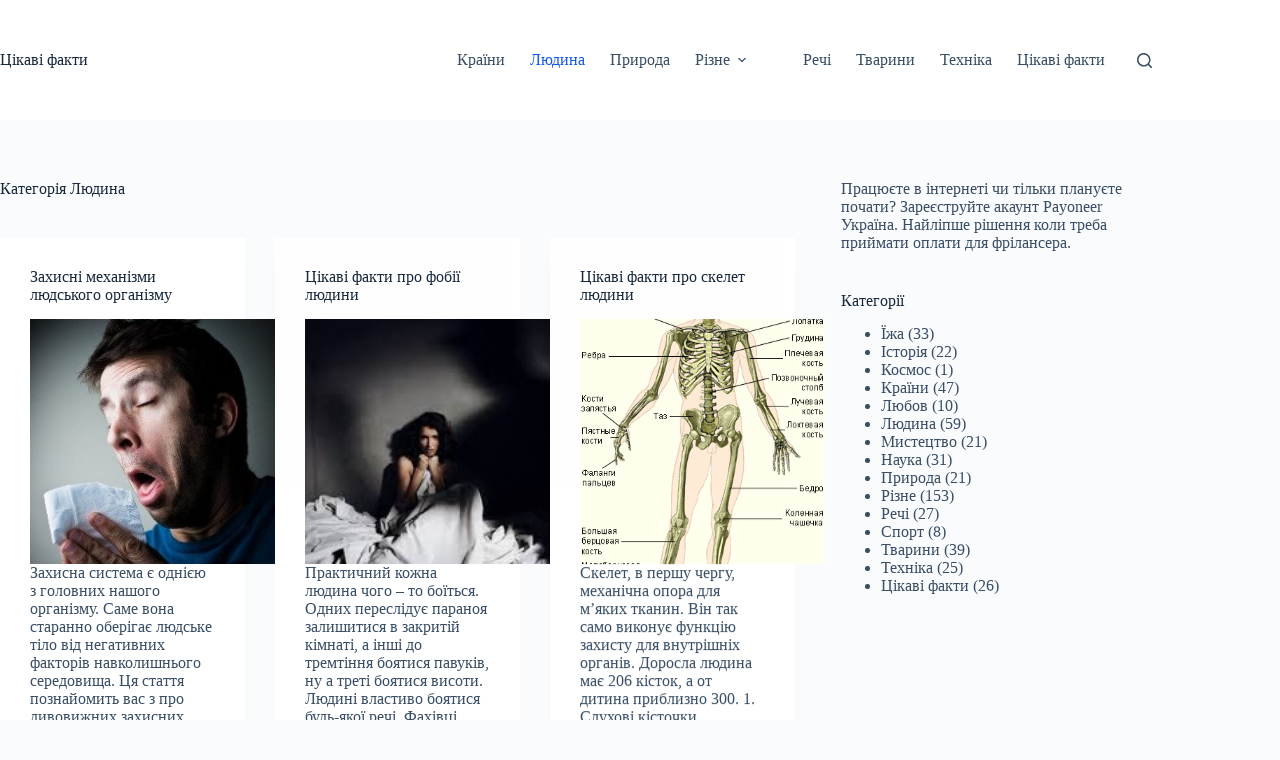

--- FILE ---
content_type: text/html; charset=UTF-8
request_url: https://facti.info/lyudyna/
body_size: 16928
content:
<!doctype html>
<html lang="uk">
<head>
	
	<meta charset="UTF-8">
	<meta name="viewport" content="width=device-width, initial-scale=1, maximum-scale=5, viewport-fit=cover">
	<link rel="profile" href="https://gmpg.org/xfn/11">

	<meta name='robots' content='index, follow, max-image-preview:large, max-snippet:-1, max-video-preview:-1' />

	<!-- This site is optimized with the Yoast SEO plugin v23.5 - https://yoast.com/wordpress/plugins/seo/ -->
	<title>Людина</title>
	<link rel="canonical" href="https://facti.info/lyudyna/" />
	<link rel="next" href="https://facti.info/lyudyna/page/2/" />
	<meta property="og:locale" content="uk_UA" />
	<meta property="og:type" content="article" />
	<meta property="og:title" content="Людина" />
	<meta property="og:url" content="https://facti.info/lyudyna/" />
	<meta property="og:site_name" content="Цікаві факти" />
	<meta name="twitter:card" content="summary_large_image" />
	<script type="application/ld+json" class="yoast-schema-graph">{"@context":"https://schema.org","@graph":[{"@type":"CollectionPage","@id":"https://facti.info/lyudyna/","url":"https://facti.info/lyudyna/","name":"Людина","isPartOf":{"@id":"https://facti.info/#website"},"primaryImageOfPage":{"@id":"https://facti.info/lyudyna/#primaryimage"},"image":{"@id":"https://facti.info/lyudyna/#primaryimage"},"thumbnailUrl":"https://facti.info/wp-content/uploads/2016/01/zashitnie-mehanizmi-chelovecheskogo-organizma.jpg","breadcrumb":{"@id":"https://facti.info/lyudyna/#breadcrumb"},"inLanguage":"uk"},{"@type":"ImageObject","inLanguage":"uk","@id":"https://facti.info/lyudyna/#primaryimage","url":"https://facti.info/wp-content/uploads/2016/01/zashitnie-mehanizmi-chelovecheskogo-organizma.jpg","contentUrl":"https://facti.info/wp-content/uploads/2016/01/zashitnie-mehanizmi-chelovecheskogo-organizma.jpg","width":250,"height":250,"caption":"Захисні механізми людського організму"},{"@type":"BreadcrumbList","@id":"https://facti.info/lyudyna/#breadcrumb","itemListElement":[{"@type":"ListItem","position":1,"name":"Home","item":"https://facti.info/"},{"@type":"ListItem","position":2,"name":"Людина"}]},{"@type":"WebSite","@id":"https://facti.info/#website","url":"https://facti.info/","name":"Цікаві факти","description":"","potentialAction":[{"@type":"SearchAction","target":{"@type":"EntryPoint","urlTemplate":"https://facti.info/?s={search_term_string}"},"query-input":{"@type":"PropertyValueSpecification","valueRequired":true,"valueName":"search_term_string"}}],"inLanguage":"uk"}]}</script>
	<!-- / Yoast SEO plugin. -->


<link rel='dns-prefetch' href='//www.googletagmanager.com' />
<link rel='dns-prefetch' href='//pagead2.googlesyndication.com' />
<link rel="alternate" type="application/rss+xml" title="Цікаві факти &raquo; стрічка" href="https://facti.info/feed/" />
<link rel="alternate" type="application/rss+xml" title="Цікаві факти &raquo; Людина Канал категорії" href="https://facti.info/lyudyna/feed/" />
<link rel='stylesheet' id='blocksy-dynamic-global-css' href='https://facti.info/wp-content/uploads/blocksy/css/global.css?ver=02970' media='all' />
<link rel='stylesheet' id='wp-block-library-css' href='https://facti.info/wp-includes/css/dist/block-library/style.min.css?ver=6.4.7' media='all' />
<link rel='stylesheet' id='hashabr-block-style-css' href='https://facti.info/wp-content/plugins/hashbar-wp-notification-bar/assets/css/block-style-index.css?ver=1.7.5' media='all' />
<link rel='stylesheet' id='hashbar-frontend-css' href='https://facti.info/wp-content/plugins/hashbar-wp-notification-bar/assets/css/frontend.css?ver=1.7.5' media='all' />
<style id='global-styles-inline-css'>
body{--wp--preset--color--black: #000000;--wp--preset--color--cyan-bluish-gray: #abb8c3;--wp--preset--color--white: #ffffff;--wp--preset--color--pale-pink: #f78da7;--wp--preset--color--vivid-red: #cf2e2e;--wp--preset--color--luminous-vivid-orange: #ff6900;--wp--preset--color--luminous-vivid-amber: #fcb900;--wp--preset--color--light-green-cyan: #7bdcb5;--wp--preset--color--vivid-green-cyan: #00d084;--wp--preset--color--pale-cyan-blue: #8ed1fc;--wp--preset--color--vivid-cyan-blue: #0693e3;--wp--preset--color--vivid-purple: #9b51e0;--wp--preset--color--palette-color-1: var(--theme-palette-color-1, #2872fa);--wp--preset--color--palette-color-2: var(--theme-palette-color-2, #1559ed);--wp--preset--color--palette-color-3: var(--theme-palette-color-3, #3A4F66);--wp--preset--color--palette-color-4: var(--theme-palette-color-4, #192a3d);--wp--preset--color--palette-color-5: var(--theme-palette-color-5, #e1e8ed);--wp--preset--color--palette-color-6: var(--theme-palette-color-6, #f2f5f7);--wp--preset--color--palette-color-7: var(--theme-palette-color-7, #FAFBFC);--wp--preset--color--palette-color-8: var(--theme-palette-color-8, #ffffff);--wp--preset--gradient--vivid-cyan-blue-to-vivid-purple: linear-gradient(135deg,rgba(6,147,227,1) 0%,rgb(155,81,224) 100%);--wp--preset--gradient--light-green-cyan-to-vivid-green-cyan: linear-gradient(135deg,rgb(122,220,180) 0%,rgb(0,208,130) 100%);--wp--preset--gradient--luminous-vivid-amber-to-luminous-vivid-orange: linear-gradient(135deg,rgba(252,185,0,1) 0%,rgba(255,105,0,1) 100%);--wp--preset--gradient--luminous-vivid-orange-to-vivid-red: linear-gradient(135deg,rgba(255,105,0,1) 0%,rgb(207,46,46) 100%);--wp--preset--gradient--very-light-gray-to-cyan-bluish-gray: linear-gradient(135deg,rgb(238,238,238) 0%,rgb(169,184,195) 100%);--wp--preset--gradient--cool-to-warm-spectrum: linear-gradient(135deg,rgb(74,234,220) 0%,rgb(151,120,209) 20%,rgb(207,42,186) 40%,rgb(238,44,130) 60%,rgb(251,105,98) 80%,rgb(254,248,76) 100%);--wp--preset--gradient--blush-light-purple: linear-gradient(135deg,rgb(255,206,236) 0%,rgb(152,150,240) 100%);--wp--preset--gradient--blush-bordeaux: linear-gradient(135deg,rgb(254,205,165) 0%,rgb(254,45,45) 50%,rgb(107,0,62) 100%);--wp--preset--gradient--luminous-dusk: linear-gradient(135deg,rgb(255,203,112) 0%,rgb(199,81,192) 50%,rgb(65,88,208) 100%);--wp--preset--gradient--pale-ocean: linear-gradient(135deg,rgb(255,245,203) 0%,rgb(182,227,212) 50%,rgb(51,167,181) 100%);--wp--preset--gradient--electric-grass: linear-gradient(135deg,rgb(202,248,128) 0%,rgb(113,206,126) 100%);--wp--preset--gradient--midnight: linear-gradient(135deg,rgb(2,3,129) 0%,rgb(40,116,252) 100%);--wp--preset--gradient--juicy-peach: linear-gradient(to right, #ffecd2 0%, #fcb69f 100%);--wp--preset--gradient--young-passion: linear-gradient(to right, #ff8177 0%, #ff867a 0%, #ff8c7f 21%, #f99185 52%, #cf556c 78%, #b12a5b 100%);--wp--preset--gradient--true-sunset: linear-gradient(to right, #fa709a 0%, #fee140 100%);--wp--preset--gradient--morpheus-den: linear-gradient(to top, #30cfd0 0%, #330867 100%);--wp--preset--gradient--plum-plate: linear-gradient(135deg, #667eea 0%, #764ba2 100%);--wp--preset--gradient--aqua-splash: linear-gradient(15deg, #13547a 0%, #80d0c7 100%);--wp--preset--gradient--love-kiss: linear-gradient(to top, #ff0844 0%, #ffb199 100%);--wp--preset--gradient--new-retrowave: linear-gradient(to top, #3b41c5 0%, #a981bb 49%, #ffc8a9 100%);--wp--preset--gradient--plum-bath: linear-gradient(to top, #cc208e 0%, #6713d2 100%);--wp--preset--gradient--high-flight: linear-gradient(to right, #0acffe 0%, #495aff 100%);--wp--preset--gradient--teen-party: linear-gradient(-225deg, #FF057C 0%, #8D0B93 50%, #321575 100%);--wp--preset--gradient--fabled-sunset: linear-gradient(-225deg, #231557 0%, #44107A 29%, #FF1361 67%, #FFF800 100%);--wp--preset--gradient--arielle-smile: radial-gradient(circle 248px at center, #16d9e3 0%, #30c7ec 47%, #46aef7 100%);--wp--preset--gradient--itmeo-branding: linear-gradient(180deg, #2af598 0%, #009efd 100%);--wp--preset--gradient--deep-blue: linear-gradient(to right, #6a11cb 0%, #2575fc 100%);--wp--preset--gradient--strong-bliss: linear-gradient(to right, #f78ca0 0%, #f9748f 19%, #fd868c 60%, #fe9a8b 100%);--wp--preset--gradient--sweet-period: linear-gradient(to top, #3f51b1 0%, #5a55ae 13%, #7b5fac 25%, #8f6aae 38%, #a86aa4 50%, #cc6b8e 62%, #f18271 75%, #f3a469 87%, #f7c978 100%);--wp--preset--gradient--purple-division: linear-gradient(to top, #7028e4 0%, #e5b2ca 100%);--wp--preset--gradient--cold-evening: linear-gradient(to top, #0c3483 0%, #a2b6df 100%, #6b8cce 100%, #a2b6df 100%);--wp--preset--gradient--mountain-rock: linear-gradient(to right, #868f96 0%, #596164 100%);--wp--preset--gradient--desert-hump: linear-gradient(to top, #c79081 0%, #dfa579 100%);--wp--preset--gradient--ethernal-constance: linear-gradient(to top, #09203f 0%, #537895 100%);--wp--preset--gradient--happy-memories: linear-gradient(-60deg, #ff5858 0%, #f09819 100%);--wp--preset--gradient--grown-early: linear-gradient(to top, #0ba360 0%, #3cba92 100%);--wp--preset--gradient--morning-salad: linear-gradient(-225deg, #B7F8DB 0%, #50A7C2 100%);--wp--preset--gradient--night-call: linear-gradient(-225deg, #AC32E4 0%, #7918F2 48%, #4801FF 100%);--wp--preset--gradient--mind-crawl: linear-gradient(-225deg, #473B7B 0%, #3584A7 51%, #30D2BE 100%);--wp--preset--gradient--angel-care: linear-gradient(-225deg, #FFE29F 0%, #FFA99F 48%, #FF719A 100%);--wp--preset--gradient--juicy-cake: linear-gradient(to top, #e14fad 0%, #f9d423 100%);--wp--preset--gradient--rich-metal: linear-gradient(to right, #d7d2cc 0%, #304352 100%);--wp--preset--gradient--mole-hall: linear-gradient(-20deg, #616161 0%, #9bc5c3 100%);--wp--preset--gradient--cloudy-knoxville: linear-gradient(120deg, #fdfbfb 0%, #ebedee 100%);--wp--preset--gradient--soft-grass: linear-gradient(to top, #c1dfc4 0%, #deecdd 100%);--wp--preset--gradient--saint-petersburg: linear-gradient(135deg, #f5f7fa 0%, #c3cfe2 100%);--wp--preset--gradient--everlasting-sky: linear-gradient(135deg, #fdfcfb 0%, #e2d1c3 100%);--wp--preset--gradient--kind-steel: linear-gradient(-20deg, #e9defa 0%, #fbfcdb 100%);--wp--preset--gradient--over-sun: linear-gradient(60deg, #abecd6 0%, #fbed96 100%);--wp--preset--gradient--premium-white: linear-gradient(to top, #d5d4d0 0%, #d5d4d0 1%, #eeeeec 31%, #efeeec 75%, #e9e9e7 100%);--wp--preset--gradient--clean-mirror: linear-gradient(45deg, #93a5cf 0%, #e4efe9 100%);--wp--preset--gradient--wild-apple: linear-gradient(to top, #d299c2 0%, #fef9d7 100%);--wp--preset--gradient--snow-again: linear-gradient(to top, #e6e9f0 0%, #eef1f5 100%);--wp--preset--gradient--confident-cloud: linear-gradient(to top, #dad4ec 0%, #dad4ec 1%, #f3e7e9 100%);--wp--preset--gradient--glass-water: linear-gradient(to top, #dfe9f3 0%, white 100%);--wp--preset--gradient--perfect-white: linear-gradient(-225deg, #E3FDF5 0%, #FFE6FA 100%);--wp--preset--font-size--small: 13px;--wp--preset--font-size--medium: 20px;--wp--preset--font-size--large: clamp(22px, 1.375rem + ((1vw - 3.2px) * 0.625), 30px);--wp--preset--font-size--x-large: clamp(30px, 1.875rem + ((1vw - 3.2px) * 1.563), 50px);--wp--preset--font-size--xx-large: clamp(45px, 2.813rem + ((1vw - 3.2px) * 2.734), 80px);--wp--preset--spacing--20: 0.44rem;--wp--preset--spacing--30: 0.67rem;--wp--preset--spacing--40: 1rem;--wp--preset--spacing--50: 1.5rem;--wp--preset--spacing--60: 2.25rem;--wp--preset--spacing--70: 3.38rem;--wp--preset--spacing--80: 5.06rem;--wp--preset--shadow--natural: 6px 6px 9px rgba(0, 0, 0, 0.2);--wp--preset--shadow--deep: 12px 12px 50px rgba(0, 0, 0, 0.4);--wp--preset--shadow--sharp: 6px 6px 0px rgba(0, 0, 0, 0.2);--wp--preset--shadow--outlined: 6px 6px 0px -3px rgba(255, 255, 255, 1), 6px 6px rgba(0, 0, 0, 1);--wp--preset--shadow--crisp: 6px 6px 0px rgba(0, 0, 0, 1);}body { margin: 0;--wp--style--global--content-size: var(--theme-block-max-width);--wp--style--global--wide-size: var(--theme-block-wide-max-width); }.wp-site-blocks > .alignleft { float: left; margin-right: 2em; }.wp-site-blocks > .alignright { float: right; margin-left: 2em; }.wp-site-blocks > .aligncenter { justify-content: center; margin-left: auto; margin-right: auto; }:where(.wp-site-blocks) > * { margin-block-start: var(--theme-content-spacing); margin-block-end: 0; }:where(.wp-site-blocks) > :first-child:first-child { margin-block-start: 0; }:where(.wp-site-blocks) > :last-child:last-child { margin-block-end: 0; }body { --wp--style--block-gap: var(--theme-content-spacing); }:where(body .is-layout-flow)  > :first-child:first-child{margin-block-start: 0;}:where(body .is-layout-flow)  > :last-child:last-child{margin-block-end: 0;}:where(body .is-layout-flow)  > *{margin-block-start: var(--theme-content-spacing);margin-block-end: 0;}:where(body .is-layout-constrained)  > :first-child:first-child{margin-block-start: 0;}:where(body .is-layout-constrained)  > :last-child:last-child{margin-block-end: 0;}:where(body .is-layout-constrained)  > *{margin-block-start: var(--theme-content-spacing);margin-block-end: 0;}:where(body .is-layout-flex) {gap: var(--theme-content-spacing);}:where(body .is-layout-grid) {gap: var(--theme-content-spacing);}body .is-layout-flow > .alignleft{float: left;margin-inline-start: 0;margin-inline-end: 2em;}body .is-layout-flow > .alignright{float: right;margin-inline-start: 2em;margin-inline-end: 0;}body .is-layout-flow > .aligncenter{margin-left: auto !important;margin-right: auto !important;}body .is-layout-constrained > .alignleft{float: left;margin-inline-start: 0;margin-inline-end: 2em;}body .is-layout-constrained > .alignright{float: right;margin-inline-start: 2em;margin-inline-end: 0;}body .is-layout-constrained > .aligncenter{margin-left: auto !important;margin-right: auto !important;}body .is-layout-constrained > :where(:not(.alignleft):not(.alignright):not(.alignfull)){max-width: var(--wp--style--global--content-size);margin-left: auto !important;margin-right: auto !important;}body .is-layout-constrained > .alignwide{max-width: var(--wp--style--global--wide-size);}body .is-layout-flex{display: flex;}body .is-layout-flex{flex-wrap: wrap;align-items: center;}body .is-layout-flex > *{margin: 0;}body .is-layout-grid{display: grid;}body .is-layout-grid > *{margin: 0;}body{padding-top: 0px;padding-right: 0px;padding-bottom: 0px;padding-left: 0px;}.has-black-color{color: var(--wp--preset--color--black) !important;}.has-cyan-bluish-gray-color{color: var(--wp--preset--color--cyan-bluish-gray) !important;}.has-white-color{color: var(--wp--preset--color--white) !important;}.has-pale-pink-color{color: var(--wp--preset--color--pale-pink) !important;}.has-vivid-red-color{color: var(--wp--preset--color--vivid-red) !important;}.has-luminous-vivid-orange-color{color: var(--wp--preset--color--luminous-vivid-orange) !important;}.has-luminous-vivid-amber-color{color: var(--wp--preset--color--luminous-vivid-amber) !important;}.has-light-green-cyan-color{color: var(--wp--preset--color--light-green-cyan) !important;}.has-vivid-green-cyan-color{color: var(--wp--preset--color--vivid-green-cyan) !important;}.has-pale-cyan-blue-color{color: var(--wp--preset--color--pale-cyan-blue) !important;}.has-vivid-cyan-blue-color{color: var(--wp--preset--color--vivid-cyan-blue) !important;}.has-vivid-purple-color{color: var(--wp--preset--color--vivid-purple) !important;}.has-palette-color-1-color{color: var(--wp--preset--color--palette-color-1) !important;}.has-palette-color-2-color{color: var(--wp--preset--color--palette-color-2) !important;}.has-palette-color-3-color{color: var(--wp--preset--color--palette-color-3) !important;}.has-palette-color-4-color{color: var(--wp--preset--color--palette-color-4) !important;}.has-palette-color-5-color{color: var(--wp--preset--color--palette-color-5) !important;}.has-palette-color-6-color{color: var(--wp--preset--color--palette-color-6) !important;}.has-palette-color-7-color{color: var(--wp--preset--color--palette-color-7) !important;}.has-palette-color-8-color{color: var(--wp--preset--color--palette-color-8) !important;}.has-black-background-color{background-color: var(--wp--preset--color--black) !important;}.has-cyan-bluish-gray-background-color{background-color: var(--wp--preset--color--cyan-bluish-gray) !important;}.has-white-background-color{background-color: var(--wp--preset--color--white) !important;}.has-pale-pink-background-color{background-color: var(--wp--preset--color--pale-pink) !important;}.has-vivid-red-background-color{background-color: var(--wp--preset--color--vivid-red) !important;}.has-luminous-vivid-orange-background-color{background-color: var(--wp--preset--color--luminous-vivid-orange) !important;}.has-luminous-vivid-amber-background-color{background-color: var(--wp--preset--color--luminous-vivid-amber) !important;}.has-light-green-cyan-background-color{background-color: var(--wp--preset--color--light-green-cyan) !important;}.has-vivid-green-cyan-background-color{background-color: var(--wp--preset--color--vivid-green-cyan) !important;}.has-pale-cyan-blue-background-color{background-color: var(--wp--preset--color--pale-cyan-blue) !important;}.has-vivid-cyan-blue-background-color{background-color: var(--wp--preset--color--vivid-cyan-blue) !important;}.has-vivid-purple-background-color{background-color: var(--wp--preset--color--vivid-purple) !important;}.has-palette-color-1-background-color{background-color: var(--wp--preset--color--palette-color-1) !important;}.has-palette-color-2-background-color{background-color: var(--wp--preset--color--palette-color-2) !important;}.has-palette-color-3-background-color{background-color: var(--wp--preset--color--palette-color-3) !important;}.has-palette-color-4-background-color{background-color: var(--wp--preset--color--palette-color-4) !important;}.has-palette-color-5-background-color{background-color: var(--wp--preset--color--palette-color-5) !important;}.has-palette-color-6-background-color{background-color: var(--wp--preset--color--palette-color-6) !important;}.has-palette-color-7-background-color{background-color: var(--wp--preset--color--palette-color-7) !important;}.has-palette-color-8-background-color{background-color: var(--wp--preset--color--palette-color-8) !important;}.has-black-border-color{border-color: var(--wp--preset--color--black) !important;}.has-cyan-bluish-gray-border-color{border-color: var(--wp--preset--color--cyan-bluish-gray) !important;}.has-white-border-color{border-color: var(--wp--preset--color--white) !important;}.has-pale-pink-border-color{border-color: var(--wp--preset--color--pale-pink) !important;}.has-vivid-red-border-color{border-color: var(--wp--preset--color--vivid-red) !important;}.has-luminous-vivid-orange-border-color{border-color: var(--wp--preset--color--luminous-vivid-orange) !important;}.has-luminous-vivid-amber-border-color{border-color: var(--wp--preset--color--luminous-vivid-amber) !important;}.has-light-green-cyan-border-color{border-color: var(--wp--preset--color--light-green-cyan) !important;}.has-vivid-green-cyan-border-color{border-color: var(--wp--preset--color--vivid-green-cyan) !important;}.has-pale-cyan-blue-border-color{border-color: var(--wp--preset--color--pale-cyan-blue) !important;}.has-vivid-cyan-blue-border-color{border-color: var(--wp--preset--color--vivid-cyan-blue) !important;}.has-vivid-purple-border-color{border-color: var(--wp--preset--color--vivid-purple) !important;}.has-palette-color-1-border-color{border-color: var(--wp--preset--color--palette-color-1) !important;}.has-palette-color-2-border-color{border-color: var(--wp--preset--color--palette-color-2) !important;}.has-palette-color-3-border-color{border-color: var(--wp--preset--color--palette-color-3) !important;}.has-palette-color-4-border-color{border-color: var(--wp--preset--color--palette-color-4) !important;}.has-palette-color-5-border-color{border-color: var(--wp--preset--color--palette-color-5) !important;}.has-palette-color-6-border-color{border-color: var(--wp--preset--color--palette-color-6) !important;}.has-palette-color-7-border-color{border-color: var(--wp--preset--color--palette-color-7) !important;}.has-palette-color-8-border-color{border-color: var(--wp--preset--color--palette-color-8) !important;}.has-vivid-cyan-blue-to-vivid-purple-gradient-background{background: var(--wp--preset--gradient--vivid-cyan-blue-to-vivid-purple) !important;}.has-light-green-cyan-to-vivid-green-cyan-gradient-background{background: var(--wp--preset--gradient--light-green-cyan-to-vivid-green-cyan) !important;}.has-luminous-vivid-amber-to-luminous-vivid-orange-gradient-background{background: var(--wp--preset--gradient--luminous-vivid-amber-to-luminous-vivid-orange) !important;}.has-luminous-vivid-orange-to-vivid-red-gradient-background{background: var(--wp--preset--gradient--luminous-vivid-orange-to-vivid-red) !important;}.has-very-light-gray-to-cyan-bluish-gray-gradient-background{background: var(--wp--preset--gradient--very-light-gray-to-cyan-bluish-gray) !important;}.has-cool-to-warm-spectrum-gradient-background{background: var(--wp--preset--gradient--cool-to-warm-spectrum) !important;}.has-blush-light-purple-gradient-background{background: var(--wp--preset--gradient--blush-light-purple) !important;}.has-blush-bordeaux-gradient-background{background: var(--wp--preset--gradient--blush-bordeaux) !important;}.has-luminous-dusk-gradient-background{background: var(--wp--preset--gradient--luminous-dusk) !important;}.has-pale-ocean-gradient-background{background: var(--wp--preset--gradient--pale-ocean) !important;}.has-electric-grass-gradient-background{background: var(--wp--preset--gradient--electric-grass) !important;}.has-midnight-gradient-background{background: var(--wp--preset--gradient--midnight) !important;}.has-juicy-peach-gradient-background{background: var(--wp--preset--gradient--juicy-peach) !important;}.has-young-passion-gradient-background{background: var(--wp--preset--gradient--young-passion) !important;}.has-true-sunset-gradient-background{background: var(--wp--preset--gradient--true-sunset) !important;}.has-morpheus-den-gradient-background{background: var(--wp--preset--gradient--morpheus-den) !important;}.has-plum-plate-gradient-background{background: var(--wp--preset--gradient--plum-plate) !important;}.has-aqua-splash-gradient-background{background: var(--wp--preset--gradient--aqua-splash) !important;}.has-love-kiss-gradient-background{background: var(--wp--preset--gradient--love-kiss) !important;}.has-new-retrowave-gradient-background{background: var(--wp--preset--gradient--new-retrowave) !important;}.has-plum-bath-gradient-background{background: var(--wp--preset--gradient--plum-bath) !important;}.has-high-flight-gradient-background{background: var(--wp--preset--gradient--high-flight) !important;}.has-teen-party-gradient-background{background: var(--wp--preset--gradient--teen-party) !important;}.has-fabled-sunset-gradient-background{background: var(--wp--preset--gradient--fabled-sunset) !important;}.has-arielle-smile-gradient-background{background: var(--wp--preset--gradient--arielle-smile) !important;}.has-itmeo-branding-gradient-background{background: var(--wp--preset--gradient--itmeo-branding) !important;}.has-deep-blue-gradient-background{background: var(--wp--preset--gradient--deep-blue) !important;}.has-strong-bliss-gradient-background{background: var(--wp--preset--gradient--strong-bliss) !important;}.has-sweet-period-gradient-background{background: var(--wp--preset--gradient--sweet-period) !important;}.has-purple-division-gradient-background{background: var(--wp--preset--gradient--purple-division) !important;}.has-cold-evening-gradient-background{background: var(--wp--preset--gradient--cold-evening) !important;}.has-mountain-rock-gradient-background{background: var(--wp--preset--gradient--mountain-rock) !important;}.has-desert-hump-gradient-background{background: var(--wp--preset--gradient--desert-hump) !important;}.has-ethernal-constance-gradient-background{background: var(--wp--preset--gradient--ethernal-constance) !important;}.has-happy-memories-gradient-background{background: var(--wp--preset--gradient--happy-memories) !important;}.has-grown-early-gradient-background{background: var(--wp--preset--gradient--grown-early) !important;}.has-morning-salad-gradient-background{background: var(--wp--preset--gradient--morning-salad) !important;}.has-night-call-gradient-background{background: var(--wp--preset--gradient--night-call) !important;}.has-mind-crawl-gradient-background{background: var(--wp--preset--gradient--mind-crawl) !important;}.has-angel-care-gradient-background{background: var(--wp--preset--gradient--angel-care) !important;}.has-juicy-cake-gradient-background{background: var(--wp--preset--gradient--juicy-cake) !important;}.has-rich-metal-gradient-background{background: var(--wp--preset--gradient--rich-metal) !important;}.has-mole-hall-gradient-background{background: var(--wp--preset--gradient--mole-hall) !important;}.has-cloudy-knoxville-gradient-background{background: var(--wp--preset--gradient--cloudy-knoxville) !important;}.has-soft-grass-gradient-background{background: var(--wp--preset--gradient--soft-grass) !important;}.has-saint-petersburg-gradient-background{background: var(--wp--preset--gradient--saint-petersburg) !important;}.has-everlasting-sky-gradient-background{background: var(--wp--preset--gradient--everlasting-sky) !important;}.has-kind-steel-gradient-background{background: var(--wp--preset--gradient--kind-steel) !important;}.has-over-sun-gradient-background{background: var(--wp--preset--gradient--over-sun) !important;}.has-premium-white-gradient-background{background: var(--wp--preset--gradient--premium-white) !important;}.has-clean-mirror-gradient-background{background: var(--wp--preset--gradient--clean-mirror) !important;}.has-wild-apple-gradient-background{background: var(--wp--preset--gradient--wild-apple) !important;}.has-snow-again-gradient-background{background: var(--wp--preset--gradient--snow-again) !important;}.has-confident-cloud-gradient-background{background: var(--wp--preset--gradient--confident-cloud) !important;}.has-glass-water-gradient-background{background: var(--wp--preset--gradient--glass-water) !important;}.has-perfect-white-gradient-background{background: var(--wp--preset--gradient--perfect-white) !important;}.has-small-font-size{font-size: var(--wp--preset--font-size--small) !important;}.has-medium-font-size{font-size: var(--wp--preset--font-size--medium) !important;}.has-large-font-size{font-size: var(--wp--preset--font-size--large) !important;}.has-x-large-font-size{font-size: var(--wp--preset--font-size--x-large) !important;}.has-xx-large-font-size{font-size: var(--wp--preset--font-size--xx-large) !important;}
.wp-block-navigation a:where(:not(.wp-element-button)){color: inherit;}
.wp-block-pullquote{font-size: clamp(0.984em, 0.984rem + ((1vw - 0.2em) * 0.645), 1.5em);line-height: 1.6;}
</style>
<link rel='stylesheet' id='ct-main-styles-css' href='https://facti.info/wp-content/themes/blocksy/static/bundle/main.min.css?ver=2.1.25' media='all' />
<link rel='stylesheet' id='ct-page-title-styles-css' href='https://facti.info/wp-content/themes/blocksy/static/bundle/page-title.min.css?ver=2.1.25' media='all' />
<link rel='stylesheet' id='ct-sidebar-styles-css' href='https://facti.info/wp-content/themes/blocksy/static/bundle/sidebar.min.css?ver=2.1.25' media='all' />
<script src="https://facti.info/wp-includes/js/jquery/jquery.min.js?ver=3.7.1" id="jquery-core-js" type="8ad2918ed352d178ce7bba24-text/javascript"></script>
<script src="https://facti.info/wp-includes/js/jquery/jquery-migrate.min.js?ver=3.4.1" id="jquery-migrate-js" type="8ad2918ed352d178ce7bba24-text/javascript"></script>
<script id="hashbar-frontend-js-extra" type="8ad2918ed352d178ce7bba24-text/javascript">
var hashbar_localize = {"dont_show_bar_after_close":"","notification_display_time":"400","bar_keep_closed":"","cookies_expire_time":"","cookies_expire_type":""};
</script>
<script src="https://facti.info/wp-content/plugins/hashbar-wp-notification-bar/assets/js/frontend.js?ver=1.7.5" id="hashbar-frontend-js" type="8ad2918ed352d178ce7bba24-text/javascript"></script>
<script src="https://facti.info/wp-content/plugins/hashbar-wp-notification-bar/assets/js/js.cookie.min.js?ver=1.7.5" id="js-cookie-js" type="8ad2918ed352d178ce7bba24-text/javascript"></script>
<link rel="https://api.w.org/" href="https://facti.info/wp-json/" /><link rel="alternate" type="application/json" href="https://facti.info/wp-json/wp/v2/categories/13" /><link rel="EditURI" type="application/rsd+xml" title="RSD" href="https://facti.info/xmlrpc.php?rsd" />
<meta name="generator" content="WordPress 6.4.7" />
<meta name="generator" content="Site Kit by Google 1.168.0" /><noscript><link rel='stylesheet' href='https://facti.info/wp-content/themes/blocksy/static/bundle/no-scripts.min.css' type='text/css'></noscript>

<!-- Мета-теги Google AdSense додані Site Kit -->
<meta name="google-adsense-platform-account" content="ca-host-pub-2644536267352236">
<meta name="google-adsense-platform-domain" content="sitekit.withgoogle.com">
<!-- Кінцеві мета-теги Google AdSense, додані Site Kit -->

<!-- Фрагмент Google AdSense, доданий Site Kit -->
<script async src="https://pagead2.googlesyndication.com/pagead/js/adsbygoogle.js?client=ca-pub-4594276871407351&amp;host=ca-host-pub-2644536267352236" crossorigin="anonymous" type="8ad2918ed352d178ce7bba24-text/javascript"></script>

<!-- Кінець фрагменту Google AdSense, доданого Site Kit -->
<link rel="icon" href="https://facti.info/wp-content/uploads/2016/01/cropped-interesnie-fakti-pro-glaza-32x32.jpg" sizes="32x32" />
<link rel="icon" href="https://facti.info/wp-content/uploads/2016/01/cropped-interesnie-fakti-pro-glaza-192x192.jpg" sizes="192x192" />
<link rel="apple-touch-icon" href="https://facti.info/wp-content/uploads/2016/01/cropped-interesnie-fakti-pro-glaza-180x180.jpg" />
<meta name="msapplication-TileImage" content="https://facti.info/wp-content/uploads/2016/01/cropped-interesnie-fakti-pro-glaza-270x270.jpg" />
		<style id="wp-custom-css">
			.hthb-notification .ht-notification-text > p {

    line-height: 1.38em !important;
}
.hthb-notification-content .ht_btn {
    font-size: 1.4em !important;
    line-height: 1.4 !important;
}
.hthb-row {
    padding: 10px;
}		</style>
			</head>


<body class="archive category category-lyudyna category-13 wp-embed-responsive" data-link="type-2" data-prefix="categories" data-header="type-1" data-footer="type-1">

<a class="skip-link screen-reader-text" href="#main">Перейти до вмісту</a><div class="ct-drawer-canvas" data-location="start">
		<div id="search-modal" class="ct-panel" data-behaviour="modal" role="dialog" aria-label="Search modal" inert>
			<div class="ct-panel-actions">
				<button class="ct-toggle-close" data-type="type-1" aria-label="Закрити модальний пошук">
					<svg class="ct-icon" width="12" height="12" viewBox="0 0 15 15"><path d="M1 15a1 1 0 01-.71-.29 1 1 0 010-1.41l5.8-5.8-5.8-5.8A1 1 0 011.7.29l5.8 5.8 5.8-5.8a1 1 0 011.41 1.41l-5.8 5.8 5.8 5.8a1 1 0 01-1.41 1.41l-5.8-5.8-5.8 5.8A1 1 0 011 15z"/></svg>				</button>
			</div>

			<div class="ct-panel-content">
				

<form role="search" method="get" class="ct-search-form"  action="https://facti.info/" aria-haspopup="listbox" data-live-results="thumbs">

	<input
		type="search" class="modal-field"		placeholder="Пошук"
		value=""
		name="s"
		autocomplete="off"
		title="Пошук для..."
		aria-label="Пошук для..."
			>

	<div class="ct-search-form-controls">
		
		<button type="submit" class="wp-element-button" data-button="icon" aria-label="Кнопка пошуку">
			<svg class="ct-icon ct-search-button-content" aria-hidden="true" width="15" height="15" viewBox="0 0 15 15"><path d="M14.8,13.7L12,11c0.9-1.2,1.5-2.6,1.5-4.2c0-3.7-3-6.8-6.8-6.8S0,3,0,6.8s3,6.8,6.8,6.8c1.6,0,3.1-0.6,4.2-1.5l2.8,2.8c0.1,0.1,0.3,0.2,0.5,0.2s0.4-0.1,0.5-0.2C15.1,14.5,15.1,14,14.8,13.7z M1.5,6.8c0-2.9,2.4-5.2,5.2-5.2S12,3.9,12,6.8S9.6,12,6.8,12S1.5,9.6,1.5,6.8z"/></svg>
			<span class="ct-ajax-loader">
				<svg viewBox="0 0 24 24">
					<circle cx="12" cy="12" r="10" opacity="0.2" fill="none" stroke="currentColor" stroke-miterlimit="10" stroke-width="2"/>

					<path d="m12,2c5.52,0,10,4.48,10,10" fill="none" stroke="currentColor" stroke-linecap="round" stroke-miterlimit="10" stroke-width="2">
						<animateTransform
							attributeName="transform"
							attributeType="XML"
							type="rotate"
							dur="0.6s"
							from="0 12 12"
							to="360 12 12"
							repeatCount="indefinite"
						/>
					</path>
				</svg>
			</span>
		</button>

		
					<input type="hidden" name="ct_post_type" value="post:page">
		
		

			</div>

			<div class="screen-reader-text" aria-live="polite" role="status">
			Немає результатів		</div>
	
</form>


			</div>
		</div>

		<div id="offcanvas" class="ct-panel ct-header" data-behaviour="right-side" role="dialog" aria-label="Offcanvas modal" inert=""><div class="ct-panel-inner">
		<div class="ct-panel-actions">
			
			<button class="ct-toggle-close" data-type="type-1" aria-label="Закрити шухляду">
				<svg class="ct-icon" width="12" height="12" viewBox="0 0 15 15"><path d="M1 15a1 1 0 01-.71-.29 1 1 0 010-1.41l5.8-5.8-5.8-5.8A1 1 0 011.7.29l5.8 5.8 5.8-5.8a1 1 0 011.41 1.41l-5.8 5.8 5.8 5.8a1 1 0 01-1.41 1.41l-5.8-5.8-5.8 5.8A1 1 0 011 15z"/></svg>
			</button>
		</div>
		<div class="ct-panel-content" data-device="desktop"><div class="ct-panel-content-inner"></div></div><div class="ct-panel-content" data-device="mobile"><div class="ct-panel-content-inner">
<nav
	class="mobile-menu menu-container has-submenu"
	data-id="mobile-menu" data-interaction="click" data-toggle-type="type-1" data-submenu-dots="yes"	aria-label="Меню 1">

	<ul id="menu-menyu-2" class=""><li class="menu-item menu-item-type-taxonomy menu-item-object-category menu-item-1838"><a href="https://facti.info/krayiny/" class="ct-menu-link">Країни</a></li>
<li class="menu-item menu-item-type-taxonomy menu-item-object-category current-menu-item menu-item-1839"><a href="https://facti.info/lyudyna/" aria-current="page" class="ct-menu-link">Людина</a></li>
<li class="menu-item menu-item-type-taxonomy menu-item-object-category menu-item-1840"><a href="https://facti.info/pryroda/" class="ct-menu-link">Природа</a></li>
<li class="menu-item menu-item-type-taxonomy menu-item-object-category menu-item-has-children menu-item-1841"><span class="ct-sub-menu-parent"><a href="https://facti.info/rizne/" class="ct-menu-link">Різне</a><button class="ct-toggle-dropdown-mobile" aria-label="Розгорнути випадне меню" aria-haspopup="true" aria-expanded="false"><svg class="ct-icon toggle-icon-1" width="15" height="15" viewBox="0 0 15 15" aria-hidden="true"><path d="M3.9,5.1l3.6,3.6l3.6-3.6l1.4,0.7l-5,5l-5-5L3.9,5.1z"/></svg></button></span>
<ul class="sub-menu">
	<li class="menu-item menu-item-type-taxonomy menu-item-object-category menu-item-1842"><a href="https://facti.info/rizne/yizha/" class="ct-menu-link">Їжа</a></li>
	<li class="menu-item menu-item-type-taxonomy menu-item-object-category menu-item-1843"><a href="https://facti.info/rizne/istoriya/" class="ct-menu-link">Історія</a></li>
	<li class="menu-item menu-item-type-taxonomy menu-item-object-category menu-item-1844"><a href="https://facti.info/rizne/kosmos/" class="ct-menu-link">Космос</a></li>
	<li class="menu-item menu-item-type-taxonomy menu-item-object-category menu-item-1845"><a href="https://facti.info/rizne/lyubov/" class="ct-menu-link">Любов</a></li>
	<li class="menu-item menu-item-type-taxonomy menu-item-object-category menu-item-1846"><a href="https://facti.info/rizne/mystetstvo/" class="ct-menu-link">Мистецтво</a></li>
	<li class="menu-item menu-item-type-taxonomy menu-item-object-category menu-item-1847"><a href="https://facti.info/rizne/nauka/" class="ct-menu-link">Наука</a></li>
	<li class="menu-item menu-item-type-taxonomy menu-item-object-category menu-item-1848"><a href="https://facti.info/rizne/sport/" class="ct-menu-link">Спорт</a></li>
</ul>
</li>
<li class="menu-item menu-item-type-taxonomy menu-item-object-category menu-item-1849"><a href="https://facti.info/rechi/" class="ct-menu-link">Речі</a></li>
<li class="menu-item menu-item-type-taxonomy menu-item-object-category menu-item-1850"><a href="https://facti.info/tvaryny/" class="ct-menu-link">Тварини</a></li>
<li class="menu-item menu-item-type-taxonomy menu-item-object-category menu-item-1851"><a href="https://facti.info/tehnika/" class="ct-menu-link">Техніка</a></li>
<li class="menu-item menu-item-type-taxonomy menu-item-object-category menu-item-1852"><a href="https://facti.info/tsikavi-fakty/" class="ct-menu-link">Цікаві факти</a></li>
</ul></nav>

</div></div></div></div></div>
<div id="main-container">
	<header id="header" class="ct-header" data-id="type-1" itemscope="" itemtype="https://schema.org/WPHeader"><div data-device="desktop"><div data-row="middle" data-column-set="2"><div class="ct-container"><div data-column="start" data-placements="1"><div data-items="primary">
<div	class="site-branding"
	data-id="logo"		itemscope="itemscope" itemtype="https://schema.org/Organization">

	
			<div class="site-title-container">
			<span class="site-title " itemprop="name"><a href="https://facti.info/" rel="home" itemprop="url">Цікаві факти</a></span>					</div>
	  </div>

</div></div><div data-column="end" data-placements="1"><div data-items="primary">
<nav
	id="header-menu-1"
	class="header-menu-1 menu-container"
	data-id="menu" data-interaction="hover"	data-menu="type-1"
	data-dropdown="type-1:simple"		data-responsive="no"	itemscope="" itemtype="https://schema.org/SiteNavigationElement"	aria-label="Меню 1">

	<ul id="menu-menyu-1" class="menu"><li id="menu-item-1838" class="menu-item menu-item-type-taxonomy menu-item-object-category menu-item-1838"><a href="https://facti.info/krayiny/" class="ct-menu-link">Країни</a></li>
<li id="menu-item-1839" class="menu-item menu-item-type-taxonomy menu-item-object-category current-menu-item menu-item-1839"><a href="https://facti.info/lyudyna/" aria-current="page" class="ct-menu-link">Людина</a></li>
<li id="menu-item-1840" class="menu-item menu-item-type-taxonomy menu-item-object-category menu-item-1840"><a href="https://facti.info/pryroda/" class="ct-menu-link">Природа</a></li>
<li id="menu-item-1841" class="menu-item menu-item-type-taxonomy menu-item-object-category menu-item-has-children menu-item-1841 animated-submenu-block"><a href="https://facti.info/rizne/" class="ct-menu-link">Різне<span class="ct-toggle-dropdown-desktop"><svg class="ct-icon" width="8" height="8" viewBox="0 0 15 15" aria-hidden="true"><path d="M2.1,3.2l5.4,5.4l5.4-5.4L15,4.3l-7.5,7.5L0,4.3L2.1,3.2z"/></svg></span></a><button class="ct-toggle-dropdown-desktop-ghost" aria-label="Розгорнути випадне меню" aria-haspopup="true" aria-expanded="false"></button>
<ul class="sub-menu">
	<li id="menu-item-1842" class="menu-item menu-item-type-taxonomy menu-item-object-category menu-item-1842"><a href="https://facti.info/rizne/yizha/" class="ct-menu-link">Їжа</a></li>
	<li id="menu-item-1843" class="menu-item menu-item-type-taxonomy menu-item-object-category menu-item-1843"><a href="https://facti.info/rizne/istoriya/" class="ct-menu-link">Історія</a></li>
	<li id="menu-item-1844" class="menu-item menu-item-type-taxonomy menu-item-object-category menu-item-1844"><a href="https://facti.info/rizne/kosmos/" class="ct-menu-link">Космос</a></li>
	<li id="menu-item-1845" class="menu-item menu-item-type-taxonomy menu-item-object-category menu-item-1845"><a href="https://facti.info/rizne/lyubov/" class="ct-menu-link">Любов</a></li>
	<li id="menu-item-1846" class="menu-item menu-item-type-taxonomy menu-item-object-category menu-item-1846"><a href="https://facti.info/rizne/mystetstvo/" class="ct-menu-link">Мистецтво</a></li>
	<li id="menu-item-1847" class="menu-item menu-item-type-taxonomy menu-item-object-category menu-item-1847"><a href="https://facti.info/rizne/nauka/" class="ct-menu-link">Наука</a></li>
	<li id="menu-item-1848" class="menu-item menu-item-type-taxonomy menu-item-object-category menu-item-1848"><a href="https://facti.info/rizne/sport/" class="ct-menu-link">Спорт</a></li>
</ul>
</li>
<li id="menu-item-1849" class="menu-item menu-item-type-taxonomy menu-item-object-category menu-item-1849"><a href="https://facti.info/rechi/" class="ct-menu-link">Речі</a></li>
<li id="menu-item-1850" class="menu-item menu-item-type-taxonomy menu-item-object-category menu-item-1850"><a href="https://facti.info/tvaryny/" class="ct-menu-link">Тварини</a></li>
<li id="menu-item-1851" class="menu-item menu-item-type-taxonomy menu-item-object-category menu-item-1851"><a href="https://facti.info/tehnika/" class="ct-menu-link">Техніка</a></li>
<li id="menu-item-1852" class="menu-item menu-item-type-taxonomy menu-item-object-category menu-item-1852"><a href="https://facti.info/tsikavi-fakty/" class="ct-menu-link">Цікаві факти</a></li>
</ul></nav>


<button
	class="ct-header-search ct-toggle "
	data-toggle-panel="#search-modal"
	aria-controls="search-modal"
	aria-label="Пошук"
	data-label="left"
	data-id="search">

	<span class="ct-label ct-hidden-sm ct-hidden-md ct-hidden-lg" aria-hidden="true">Пошук</span>

	<svg class="ct-icon" aria-hidden="true" width="15" height="15" viewBox="0 0 15 15"><path d="M14.8,13.7L12,11c0.9-1.2,1.5-2.6,1.5-4.2c0-3.7-3-6.8-6.8-6.8S0,3,0,6.8s3,6.8,6.8,6.8c1.6,0,3.1-0.6,4.2-1.5l2.8,2.8c0.1,0.1,0.3,0.2,0.5,0.2s0.4-0.1,0.5-0.2C15.1,14.5,15.1,14,14.8,13.7z M1.5,6.8c0-2.9,2.4-5.2,5.2-5.2S12,3.9,12,6.8S9.6,12,6.8,12S1.5,9.6,1.5,6.8z"/></svg></button>
</div></div></div></div></div><div data-device="mobile"><div data-row="middle" data-column-set="2"><div class="ct-container"><div data-column="start" data-placements="1"><div data-items="primary">
<div	class="site-branding"
	data-id="logo"		>

	
			<div class="site-title-container">
			<span class="site-title "><a href="https://facti.info/" rel="home" >Цікаві факти</a></span>					</div>
	  </div>

</div></div><div data-column="end" data-placements="1"><div data-items="primary">
<button
	class="ct-header-trigger ct-toggle "
	data-toggle-panel="#offcanvas"
	aria-controls="offcanvas"
	data-design="simple"
	data-label="right"
	aria-label="Меню"
	data-id="trigger">

	<span class="ct-label ct-hidden-sm ct-hidden-md ct-hidden-lg" aria-hidden="true">Меню</span>

	<svg class="ct-icon" width="18" height="14" viewBox="0 0 18 14" data-type="type-1" aria-hidden="true">
		<rect y="0.00" width="18" height="1.7" rx="1"/>
		<rect y="6.15" width="18" height="1.7" rx="1"/>
		<rect y="12.3" width="18" height="1.7" rx="1"/>
	</svg></button>
</div></div></div></div></div></header>
	<main id="main" class="site-main hfeed" itemscope="itemscope" itemtype="https://schema.org/CreativeWork">

		
<div class="ct-container" data-sidebar="right" data-vertical-spacing="top:bottom">
	<section >
		
<div class="hero-section is-width-constrained" data-type="type-1">
			<header class="entry-header">
			<h1 class="page-title" itemprop="headline"><span class="ct-title-label">Категорія</span> Людина</h1>		</header>
	</div><div class="entries" data-archive="default" data-layout="grid" data-cards="boxed"><article class="entry-card card-content post-678 post type-post status-publish format-standard has-post-thumbnail hentry category-lyudyna" data-reveal="bottom:no"><h2 class="entry-title"><a href="https://facti.info/zahysni-mehanizmy-lyudskogo-organiz/" rel="bookmark">Захисні механізми людського організму</a></h2><a class="ct-media-container boundless-image" href="https://facti.info/zahysni-mehanizmy-lyudskogo-organiz/" aria-label="Захисні механізми людського організму"><img width="250" height="250" src="https://facti.info/wp-content/uploads/2016/01/zashitnie-mehanizmi-chelovecheskogo-organizma.jpg" class="attachment-medium_large size-medium_large wp-post-image" alt="Захисні механізми людського організму" loading="lazy" decoding="async" srcset="https://facti.info/wp-content/uploads/2016/01/zashitnie-mehanizmi-chelovecheskogo-organizma.jpg 250w, https://facti.info/wp-content/uploads/2016/01/zashitnie-mehanizmi-chelovecheskogo-organizma-150x150.jpg 150w" sizes="(max-width: 250px) 100vw, 250px" itemprop="image" style="aspect-ratio: 4/3;" /></a><div class="entry-excerpt"><p>Захисна система є однією з головних нашого організму. Саме вона старанно оберігає людське тіло від негативних факторів навколишнього середовища. Ця стаття познайомить вас з про дивовижних захисних механізмів, властивим людському організму. Гикавка. Людина починає гикати тоді, коли у нього виникають…</p>
</div><a class="entry-button wp-element-button ct-button-ghost" href="https://facti.info/zahysni-mehanizmy-lyudskogo-organiz/">Читати далі<span class="screen-reader-text">Захисні механізми людського організму</span></a></article><article class="entry-card card-content post-521 post type-post status-publish format-standard has-post-thumbnail hentry category-lyudyna" data-reveal="bottom:no"><h2 class="entry-title"><a href="https://facti.info/tsikavi-fakty-pro-fobiyi-lyudyny/" rel="bookmark">Цікаві факти про фобії людини</a></h2><a class="ct-media-container boundless-image" href="https://facti.info/tsikavi-fakty-pro-fobiyi-lyudyny/" aria-label="Цікаві факти про фобії людини"><img width="275" height="183" src="https://facti.info/wp-content/uploads/2016/01/interesnie-fakti-o-fobijah-cheloveka.jpg" class="attachment-medium_large size-medium_large wp-post-image" alt="Цікаві факти про фобії людини" loading="lazy" decoding="async" srcset="https://facti.info/wp-content/uploads/2016/01/interesnie-fakti-o-fobijah-cheloveka.jpg 275w, https://facti.info/wp-content/uploads/2016/01/interesnie-fakti-o-fobijah-cheloveka-330x220.jpg 330w" sizes="(max-width: 275px) 100vw, 275px" itemprop="image" style="aspect-ratio: 4/3;" /></a><div class="entry-excerpt"><p>Практичний кожна людина чого &#8211; то боїться. Одних переслідує параноя залишитися в закритій кімнаті, а інші до тремтіння боятися павуків, ну а треті боятися висоти. Людині властиво боятися будь-якої речі. Фахівці описали, на сьогоднішній день, приблизно 300 фобій. Як правило,…</p>
</div><a class="entry-button wp-element-button ct-button-ghost" href="https://facti.info/tsikavi-fakty-pro-fobiyi-lyudyny/">Читати далі<span class="screen-reader-text">Цікаві факти про фобії людини</span></a></article><article class="entry-card card-content post-533 post type-post status-publish format-standard has-post-thumbnail hentry category-lyudyna" data-reveal="bottom:no"><h2 class="entry-title"><a href="https://facti.info/tsikavi-fakty-pro-skelet-lyudyny/" rel="bookmark">Цікаві факти про скелет людини</a></h2><a class="ct-media-container boundless-image" href="https://facti.info/tsikavi-fakty-pro-skelet-lyudyny/" aria-label="Цікаві факти про скелет людини"><img width="350" height="550" src="https://facti.info/wp-content/uploads/2016/01/interesnie-fakti-o-skelete-cheloveka.gif" class="attachment-medium_large size-medium_large wp-post-image" alt="Цікаві факти про скелет людини" loading="lazy" decoding="async" itemprop="image" style="aspect-ratio: 4/3;" /></a><div class="entry-excerpt"><p>Скелет, в першу чергу, механічна опора для м&#8217;яких тканин. Він так само виконує функцію захисту для внутрішніх органів. Доросла людина має 206 кісток, а от дитина приблизно 300. 1. Слухові кісточки молоточок, ковадло і стремінце є найменшими кістками в людському…</p>
</div><a class="entry-button wp-element-button ct-button-ghost" href="https://facti.info/tsikavi-fakty-pro-skelet-lyudyny/">Читати далі<span class="screen-reader-text">Цікаві факти про скелет людини</span></a></article><article class="entry-card card-content post-557 post type-post status-publish format-standard has-post-thumbnail hentry category-lyudyna" data-reveal="bottom:no"><h2 class="entry-title"><a href="https://facti.info/tsikavi-fakty-pro-sertse/" rel="bookmark">Цікаві факти про серце</a></h2><a class="ct-media-container boundless-image" href="https://facti.info/tsikavi-fakty-pro-sertse/" aria-label="Цікаві факти про серце"><img width="400" height="300" src="https://facti.info/wp-content/uploads/2016/01/interesnie-fakti-o-serdtse.jpg" class="attachment-medium_large size-medium_large wp-post-image" alt="Цікаві факти про серце" loading="lazy" decoding="async" srcset="https://facti.info/wp-content/uploads/2016/01/interesnie-fakti-o-serdtse.jpg 400w, https://facti.info/wp-content/uploads/2016/01/interesnie-fakti-o-serdtse-300x225.jpg 300w" sizes="(max-width: 400px) 100vw, 400px" itemprop="image" style="aspect-ratio: 4/3;" /></a><div class="entry-excerpt"><p>Як б&#8217;ється серце, можна відчути не лише приклавши до грудей руку. Яку функцію виконує серце і як саме воно працює? За яких обставин серце дає збій? Все це ви зможете дізнатися в цій статті про факти про серце. 1. Людське…</p>
</div><a class="entry-button wp-element-button ct-button-ghost" href="https://facti.info/tsikavi-fakty-pro-sertse/">Читати далі<span class="screen-reader-text">Цікаві факти про серце</span></a></article><article class="entry-card card-content post-565 post type-post status-publish format-standard has-post-thumbnail hentry category-lyudyna" data-reveal="bottom:no"><h2 class="entry-title"><a href="https://facti.info/tsikavi-fakty-pro-ridkisni-zahvoryuvan/" rel="bookmark">Цікаві факти про рідкісні захворювання людини</a></h2><a class="ct-media-container boundless-image" href="https://facti.info/tsikavi-fakty-pro-ridkisni-zahvoryuvan/" aria-label="Цікаві факти про рідкісні захворювання людини"><img width="276" height="183" src="https://facti.info/wp-content/uploads/2016/01/interesnie-fakti-o-redkih-zabolevanijah-cheloveka.jpg" class="attachment-medium_large size-medium_large wp-post-image" alt="Цікаві факти про рідкісні захворювання людини" loading="lazy" decoding="async" srcset="https://facti.info/wp-content/uploads/2016/01/interesnie-fakti-o-redkih-zabolevanijah-cheloveka.jpg 276w, https://facti.info/wp-content/uploads/2016/01/interesnie-fakti-o-redkih-zabolevanijah-cheloveka-330x220.jpg 330w" sizes="(max-width: 276px) 100vw, 276px" itemprop="image" style="aspect-ratio: 4/3;" /></a><div class="entry-excerpt"><p>Не рідко люди хворіють. Всім нам відомі такі хвороби, як, наприклад, грип, гастрит, остеохондроз, ниркова недостатність і багато інших. Але існують і такі захворювання, які, на щастя, випадають вельми рідко на долю людини. Саме про такі захворювання й піде мова…</p>
</div><a class="entry-button wp-element-button ct-button-ghost" href="https://facti.info/tsikavi-fakty-pro-ridkisni-zahvoryuvan/">Читати далі<span class="screen-reader-text">Цікаві факти про рідкісні захворювання людини</span></a></article><article class="entry-card card-content post-581 post type-post status-publish format-standard has-post-thumbnail hentry category-lyudyna" data-reveal="bottom:no"><h2 class="entry-title"><a href="https://facti.info/tsikavi-fakty-pro-cholovikiv/" rel="bookmark">Цікаві факти про чоловіків</a></h2><a class="ct-media-container boundless-image" href="https://facti.info/tsikavi-fakty-pro-cholovikiv/" aria-label="Цікаві факти про чоловіків"><img width="593" height="443" src="https://facti.info/wp-content/uploads/2016/01/interesnie-fakti-o-muzhchinah.jpg" class="attachment-medium_large size-medium_large wp-post-image" alt="Цікаві факти про чоловіків" loading="lazy" decoding="async" srcset="https://facti.info/wp-content/uploads/2016/01/interesnie-fakti-o-muzhchinah.jpg 593w, https://facti.info/wp-content/uploads/2016/01/interesnie-fakti-o-muzhchinah-300x224.jpg 300w" sizes="(max-width: 593px) 100vw, 593px" itemprop="image" style="aspect-ratio: 4/3;" /></a><div class="entry-excerpt"><p>На цей раз ми зачепимо чоловіків і розповімо про них щось цікаве: &#8211; В результаті соц опитування з&#8217;ясувалося, що найбільше чоловіки боятися стати імпотентами. Друге місце займає страх облисіння. &#8211; Номери своїх колишніх дівчат зберігають у телефонах третина всіх чоловіків…</p>
</div><a class="entry-button wp-element-button ct-button-ghost" href="https://facti.info/tsikavi-fakty-pro-cholovikiv/">Читати далі<span class="screen-reader-text">Цікаві факти про чоловіків</span></a></article><article class="entry-card card-content post-601 post type-post status-publish format-standard has-post-thumbnail hentry category-lyudyna" data-reveal="bottom:no"><h2 class="entry-title"><a href="https://facti.info/tsikavi-fakty-pro-cholovichi-strahy/" rel="bookmark">Цікаві факти про чоловічі страхи</a></h2><a class="ct-media-container boundless-image" href="https://facti.info/tsikavi-fakty-pro-cholovichi-strahy/" aria-label="Цікаві факти про чоловічі страхи"><img width="265" height="190" src="https://facti.info/wp-content/uploads/2016/01/interesnie-fakti-o-muzhskih-strahah.jpg" class="attachment-medium_large size-medium_large wp-post-image" alt="Цікаві факти про чоловічі страхи" loading="lazy" decoding="async" itemprop="image" style="aspect-ratio: 4/3;" /></a><div class="entry-excerpt"><p>Чоловікам не личить піддаватися таким жіночим страхам, як, наприклад, боязнь павуків або великих собак. Всупереч поширеному стереотипу, у чоловіків теж є страхи. І це абсолютно нормальне явище. Але чоловічі страхи &#8211; це не фобія, а тому невиліковні. Представляємо вашій увазі…</p>
</div><a class="entry-button wp-element-button ct-button-ghost" href="https://facti.info/tsikavi-fakty-pro-cholovichi-strahy/">Читати далі<span class="screen-reader-text">Цікаві факти про чоловічі страхи</span></a></article><article class="entry-card card-content post-623 post type-post status-publish format-standard has-post-thumbnail hentry category-lyudyna" data-reveal="bottom:no"><h2 class="entry-title"><a href="https://facti.info/tsikavi-fakty-pro-ditej/" rel="bookmark">Цікаві факти про дітей</a></h2><a class="ct-media-container boundless-image" href="https://facti.info/tsikavi-fakty-pro-ditej/" aria-label="Цікаві факти про дітей"><img width="179" height="281" src="https://facti.info/wp-content/uploads/2016/01/interesnie-fakti-o-detjah.jpg" class="attachment-medium_large size-medium_large wp-post-image" alt="Цікаві факти про дітей" loading="lazy" decoding="async" itemprop="image" style="aspect-ratio: 4/3;" /></a><div class="entry-excerpt"><p>-На даний момент в Луврі знаходиться найстаріша дитяча іграшка. Їй близько 3000 років. Виявили її на території Стародавньої Персії. -У Нігерії народжується більше близнят, ніж у всьому світі. На кожні одинадцять пологів припадає один випадок народження близнят. Самою маленька кількість…</p>
</div><a class="entry-button wp-element-button ct-button-ghost" href="https://facti.info/tsikavi-fakty-pro-ditej/">Читати далі<span class="screen-reader-text">Цікаві факти про дітей</span></a></article><article class="entry-card card-content post-634 post type-post status-publish format-standard has-post-thumbnail hentry category-lyudyna" data-reveal="bottom:no"><h2 class="entry-title"><a href="https://facti.info/tsikavi-fakty-pro-divchat-z-posmishkoyu/" rel="bookmark">Цікаві факти про дівчат з посмішкою</a></h2><a class="ct-media-container boundless-image" href="https://facti.info/tsikavi-fakty-pro-divchat-z-posmishkoyu/" aria-label="Цікаві факти про дівчат з посмішкою"><img width="500" height="375" src="https://facti.info/wp-content/uploads/2016/01/interesnie-fakti-o-devushkah-s-ulibkoj.jpg" class="attachment-medium_large size-medium_large wp-post-image" alt="Цікаві факти про дівчат з посмішкою" loading="lazy" decoding="async" srcset="https://facti.info/wp-content/uploads/2016/01/interesnie-fakti-o-devushkah-s-ulibkoj.jpg 500w, https://facti.info/wp-content/uploads/2016/01/interesnie-fakti-o-devushkah-s-ulibkoj-300x225.jpg 300w" sizes="(max-width: 500px) 100vw, 500px" itemprop="image" style="aspect-ratio: 4/3;" /></a><div class="entry-excerpt"><p>1. З твоїми друзями ваша дівчина фліртує чисто інстинктивно. Таким чином, вона і змушує тебе ревнувати, та заодно і тішить себе. 2. Якщо з вуст дівчини ви чуєте початок фрази «ти дуже гарний хлопець&#8230;» знайте, що вона ні в якому…</p>
</div><a class="entry-button wp-element-button ct-button-ghost" href="https://facti.info/tsikavi-fakty-pro-divchat-z-posmishkoyu/">Читати далі<span class="screen-reader-text">Цікаві факти про дівчат з посмішкою</span></a></article><article class="entry-card card-content post-652 post type-post status-publish format-standard has-post-thumbnail hentry category-lyudyna" data-reveal="bottom:no"><h2 class="entry-title"><a href="https://facti.info/tsikavi-fakty-pro-vagitnist-i-pology/" rel="bookmark">Цікаві факти про вагітність і пологи</a></h2><a class="ct-media-container boundless-image" href="https://facti.info/tsikavi-fakty-pro-vagitnist-i-pology/" aria-label="Цікаві факти про вагітність і пологи"><img width="600" height="646" src="https://facti.info/wp-content/uploads/2016/01/interesnie-fakti-o-beremennosti-i-rodah.jpg" class="attachment-medium_large size-medium_large wp-post-image" alt="Цікаві факти про вагітність і пологи" loading="lazy" decoding="async" srcset="https://facti.info/wp-content/uploads/2016/01/interesnie-fakti-o-beremennosti-i-rodah.jpg 600w, https://facti.info/wp-content/uploads/2016/01/interesnie-fakti-o-beremennosti-i-rodah-279x300.jpg 279w" sizes="(max-width: 600px) 100vw, 600px" itemprop="image" style="aspect-ratio: 4/3;" /></a><div class="entry-excerpt"><p>Зараз у вагітності не бачать нічого незвичайного, і цей процес вивчений вченими вздовж і впоперек. Фахівці стверджують, що у вагітності для них немає ніяких таємниць і секретів. Як виявилося, в наші дні, з усіма доступними людству технологіями, знайдеться чимало дивовижних…</p>
</div><a class="entry-button wp-element-button ct-button-ghost" href="https://facti.info/tsikavi-fakty-pro-vagitnist-i-pology/">Читати далі<span class="screen-reader-text">Цікаві факти про вагітність і пологи</span></a></article><article class="entry-card card-content post-692 post type-post status-publish format-standard has-post-thumbnail hentry category-lyudyna" data-reveal="bottom:no"><h2 class="entry-title"><a href="https://facti.info/zagublenyj-svit-plemeni-surma/" rel="bookmark">Загублений світ племені сурма</a></h2><a class="ct-media-container boundless-image" href="https://facti.info/zagublenyj-svit-plemeni-surma/" aria-label="Загублений світ племені сурма"><img width="620" height="468" src="https://facti.info/wp-content/uploads/2016/01/zaterjannij-mir-plemeni-surma.jpg" class="attachment-medium_large size-medium_large wp-post-image" alt="Загублений світ племені сурма" loading="lazy" decoding="async" srcset="https://facti.info/wp-content/uploads/2016/01/zaterjannij-mir-plemeni-surma.jpg 620w, https://facti.info/wp-content/uploads/2016/01/zaterjannij-mir-plemeni-surma-300x226.jpg 300w" sizes="(max-width: 620px) 100vw, 620px" itemprop="image" style="aspect-ratio: 4/3;" /></a><div class="entry-excerpt"><p>На плато, відокремлене з усіх боків горами, на кордоні дотику Ефіопії, Судану і Кенії, проживає плем&#8217;я сурма. Це плем&#8217;я вважається самим таємничим серед усіх народів. У це місце дуже важко дістатися, та й не багато ризикнуть, так як доріг там…</p>
</div><a class="entry-button wp-element-button ct-button-ghost" href="https://facti.info/zagublenyj-svit-plemeni-surma/">Читати далі<span class="screen-reader-text">Загублений світ племені сурма</span></a></article><article class="entry-card card-content post-712 post type-post status-publish format-standard has-post-thumbnail hentry category-lyudyna" data-reveal="bottom:no"><h2 class="entry-title"><a href="https://facti.info/zhinka-za-kermom-fakty-i-mify/" rel="bookmark">Жінка за кермом факти і міфи</a></h2><a class="ct-media-container boundless-image" href="https://facti.info/zhinka-za-kermom-fakty-i-mify/" aria-label="Жінка за кермом факти і міфи"><img width="550" height="357" src="https://facti.info/wp-content/uploads/2016/01/zhenshina-za-rulem-fakti-i-mifi.jpg" class="attachment-medium_large size-medium_large wp-post-image" alt="Жінка за кермом факти і міфи" loading="lazy" decoding="async" srcset="https://facti.info/wp-content/uploads/2016/01/zhenshina-za-rulem-fakti-i-mifi.jpg 550w, https://facti.info/wp-content/uploads/2016/01/zhenshina-za-rulem-fakti-i-mifi-300x195.jpg 300w" sizes="(max-width: 550px) 100vw, 550px" itemprop="image" style="aspect-ratio: 4/3;" /></a><div class="entry-excerpt"><p>Не так вже давно жінки стали масово керувати автомобілями, а в деяких країнах зафіксували цікавий факт: за рік слабкій статі видали більше водійських посвідчень ніж чоловікам. Сильній статі стало настільки прикро, що жінка справляється з суто чоловічою справою нітрохи не…</p>
</div><a class="entry-button wp-element-button ct-button-ghost" href="https://facti.info/zhinka-za-kermom-fakty-i-mify/">Читати далі<span class="screen-reader-text">Жінка за кермом факти і міфи</span></a></article><article class="entry-card card-content post-734 post type-post status-publish format-standard has-post-thumbnail hentry category-lyudyna" data-reveal="bottom:no"><h2 class="entry-title"><a href="https://facti.info/yelyzaveta-batori-najvidomisha-zhinka-m/" rel="bookmark">Єлизавета Баторі &#8211; найвідоміша жінка маніяк</a></h2><a class="ct-media-container boundless-image" href="https://facti.info/yelyzaveta-batori-najvidomisha-zhinka-m/" aria-label="Єлизавета Баторі &#8211; найвідоміша жінка маніяк"><img width="367" height="480" src="https://facti.info/wp-content/uploads/2016/01/elizaveta-batori-samaja-izvestnaja-zhenshina.jpg" class="attachment-medium_large size-medium_large wp-post-image" alt="Єлизавета Баторі - найвідоміша жінка маніяк" loading="lazy" decoding="async" srcset="https://facti.info/wp-content/uploads/2016/01/elizaveta-batori-samaja-izvestnaja-zhenshina.jpg 367w, https://facti.info/wp-content/uploads/2016/01/elizaveta-batori-samaja-izvestnaja-zhenshina-229x300.jpg 229w" sizes="(max-width: 367px) 100vw, 367px" itemprop="image" style="aspect-ratio: 4/3;" /></a><div class="entry-excerpt"><p>Єлизавета Баторі, далекий предок відомого в історії своєю жорстокістю Влада Цепеша, або як частіше прийнято його називати &#8211; графа Дракули. З дитинства Єлизавета страждала епілепсією, пов&#8217;язано це було, швидше за все, з кровозмісними шлюбами, що часто траплялися в сімействі Баторі.…</p>
</div><a class="entry-button wp-element-button ct-button-ghost" href="https://facti.info/yelyzaveta-batori-najvidomisha-zhinka-m/">Читати далі<span class="screen-reader-text">Єлизавета Баторі &#8211; найвідоміша жінка маніяк</span></a></article><article class="entry-card card-content post-768 post type-post status-publish format-standard has-post-thumbnail hentry category-lyudyna" data-reveal="bottom:no"><h2 class="entry-title"><a href="https://facti.info/dzhon-rokfeller-najbagatsha-lyudyna-za-v/" rel="bookmark">Джон Рокфеллер &#8211; найбагатша людина за всю історію</a></h2><a class="ct-media-container boundless-image" href="https://facti.info/dzhon-rokfeller-najbagatsha-lyudyna-za-v/" aria-label="Джон Рокфеллер &#8211; найбагатша людина за всю історію"><img width="250" height="311" src="https://facti.info/wp-content/uploads/2016/01/dzhon-rokfeller-samij-bogatij-chelovek-za-vsju.jpg" class="attachment-medium_large size-medium_large wp-post-image" alt="Джон Рокфеллер - найбагатша людина за всю історію" loading="lazy" decoding="async" srcset="https://facti.info/wp-content/uploads/2016/01/dzhon-rokfeller-samij-bogatij-chelovek-za-vsju.jpg 250w, https://facti.info/wp-content/uploads/2016/01/dzhon-rokfeller-samij-bogatij-chelovek-za-vsju-241x300.jpg 241w" sizes="(max-width: 250px) 100vw, 250px" itemprop="image" style="aspect-ratio: 4/3;" /></a><div class="entry-excerpt"><p>Якось на прийомі у лікаря Джон Рокфеллер розглядав себе в дзеркалі. Стара, зморщена шкіра туго натягнута на череп. Залисини і випали вії трохи лякали його. Запитуючи доктора, чому він так виглядає, адже йому всього 53 роки, він отримав відповідь. &#8211;…</p>
</div><a class="entry-button wp-element-button ct-button-ghost" href="https://facti.info/dzhon-rokfeller-najbagatsha-lyudyna-za-v/">Читати далі<span class="screen-reader-text">Джон Рокфеллер &#8211; найбагатша людина за всю історію</span></a></article><article class="entry-card card-content post-772 post type-post status-publish format-standard has-post-thumbnail hentry category-lyudyna" data-reveal="bottom:no"><h2 class="entry-title"><a href="https://facti.info/dzheki-chan-perenis-3000-travm/" rel="bookmark">Джекі Чан переніс 3000 травм</a></h2><a class="ct-media-container boundless-image" href="https://facti.info/dzheki-chan-perenis-3000-travm/" aria-label="Джекі Чан переніс 3000 травм"><img width="468" height="339" src="https://facti.info/wp-content/uploads/2016/01/dzheki-chan-perenes-3000-travm.jpg" class="attachment-medium_large size-medium_large wp-post-image" alt="Джекі Чан переніс 3000 травм" loading="lazy" decoding="async" srcset="https://facti.info/wp-content/uploads/2016/01/dzheki-chan-perenes-3000-travm.jpg 468w, https://facti.info/wp-content/uploads/2016/01/dzheki-chan-perenes-3000-travm-300x217.jpg 300w" sizes="(max-width: 468px) 100vw, 468px" itemprop="image" style="aspect-ratio: 4/3;" /></a><div class="entry-excerpt"><p>Три рази перебитий ніс, роздроблена щелепу, проломлений череп, поламана більша половина пальців, а так само ребер, одне плечі поламано, друге вивихнуте, вивих тазу, перелом коліна, багато травм хребта , а так само перелом. У віці 46 років в актора Джекі…</p>
</div><a class="entry-button wp-element-button ct-button-ghost" href="https://facti.info/dzheki-chan-perenis-3000-travm/">Читати далі<span class="screen-reader-text">Джекі Чан переніс 3000 травм</span></a></article></div>
		<nav class="ct-pagination" data-pagination="simple"  >
			<div class="ct-hidden-sm"><span aria-current="page" class="page-numbers current">1</span>
<a class="page-numbers" href="https://facti.info/lyudyna/page/2/">2</a>
<a class="page-numbers" href="https://facti.info/lyudyna/page/3/">3</a>
<a class="page-numbers" href="https://facti.info/lyudyna/page/4/">4</a></div><a class="next page-numbers" rel="next" href="https://facti.info/lyudyna/page/2/">Далі <svg width="9px" height="9px" viewBox="0 0 15 15" fill="currentColor"><path d="M4.1,15c0.2,0,0.4-0.1,0.6-0.2L11.4,8c0.3-0.3,0.3-0.8,0-1.1L4.8,0.2C4.5-0.1,4-0.1,3.7,0.2C3.4,0.5,3.4,1,3.7,1.3l6.1,6.1l-6.2,6.2c-0.3,0.3-0.3,0.8,0,1.1C3.7,14.9,3.9,15,4.1,15z"/></svg></a>
			
		</nav>	</section>

	<aside class="ct-hidden-sm ct-hidden-md" data-type="type-1" id="sidebar" itemtype="https://schema.org/WPSideBar" itemscope="itemscope"><div class="ct-sidebar"><div class="ct-widget is-layout-flow widget_text" id="text-3">			<div class="textwidget">Працюєте в інтернеті чи тільки плануєте почати? Зареєструйте акаунт <a href="https://payments.com.ua/" target="_blank" rel="noopener">Payoneer Україна</a>. Найліпше рішення коли треба приймати оплати для фрілансера.</div>
		</div><div class="ct-widget is-layout-flow widget_categories" id="categories-2"><h3 class="widget-title">Категорії</h3>
			<ul>
					<li class="cat-item cat-item-4"><a href="https://facti.info/rizne/yizha/">Їжа</a> (33)
</li>
	<li class="cat-item cat-item-7"><a href="https://facti.info/rizne/istoriya/">Історія</a> (22)
</li>
	<li class="cat-item cat-item-15"><a href="https://facti.info/rizne/kosmos/">Космос</a> (1)
</li>
	<li class="cat-item cat-item-12"><a href="https://facti.info/krayiny/">Країни</a> (47)
</li>
	<li class="cat-item cat-item-9"><a href="https://facti.info/rizne/lyubov/">Любов</a> (10)
</li>
	<li class="cat-item cat-item-13 current-cat"><a aria-current="page" href="https://facti.info/lyudyna/">Людина</a> (59)
</li>
	<li class="cat-item cat-item-6"><a href="https://facti.info/rizne/mystetstvo/">Мистецтво</a> (21)
</li>
	<li class="cat-item cat-item-5"><a href="https://facti.info/rizne/nauka/">Наука</a> (31)
</li>
	<li class="cat-item cat-item-14"><a href="https://facti.info/pryroda/">Природа</a> (21)
</li>
	<li class="cat-item cat-item-3"><a href="https://facti.info/rizne/">Різне</a> (153)
</li>
	<li class="cat-item cat-item-10"><a href="https://facti.info/rechi/">Речі</a> (27)
</li>
	<li class="cat-item cat-item-8"><a href="https://facti.info/rizne/sport/">Спорт</a> (8)
</li>
	<li class="cat-item cat-item-11"><a href="https://facti.info/tvaryny/">Тварини</a> (39)
</li>
	<li class="cat-item cat-item-16"><a href="https://facti.info/tehnika/">Техніка</a> (25)
</li>
	<li class="cat-item cat-item-1"><a href="https://facti.info/tsikavi-fakty/">Цікаві факти</a> (26)
</li>
			</ul>

			</div></div></aside></div>
	</main>

	<footer id="footer" class="ct-footer" data-id="type-1" itemscope="" itemtype="https://schema.org/WPFooter"><div data-row="bottom"><div class="ct-container"><div data-column="copyright">
<div
	class="ct-footer-copyright"
	data-id="copyright">

	<p>Всі права захищено © 2026 Цікаві факти з усього світу</p></div>
</div></div></div></footer></div>


        <!--Notification Section-->
                <div id="notification-1878"
            style="visibility: hidden;" 
            data-id="1878"                                                                        class="hthb-notification ht-notification-section hthb-     hthb-pos--bottom hthb-state--open    ">

            <!--Notification Open Buttons-->
                            <span class="hthb-open-toggle">
                    <svg id="Layer" enable-background="new 0 0 64 64" height="25" viewBox="0 0 64 64"  xmlns="http://www.w3.org/2000/svg"><path d="m37.379 12.552c-.799-.761-2.066-.731-2.827.069-.762.8-.73 2.066.069 2.828l15.342 14.551h-39.963c-1.104 0-2 .896-2 2s.896 2 2 2h39.899l-15.278 14.552c-.8.762-.831 2.028-.069 2.828.393.412.92.62 1.448.62.496 0 .992-.183 1.379-.552l17.449-16.62c.756-.755 1.172-1.759 1.172-2.828s-.416-2.073-1.207-2.862z" fill="#ffffff"/></svg>
                </span>
            
            <div class="hthb-row">
                <div class="hthb-container">

                    <!--Notification Buttons-->
                    <div class="hthb-close-toggle-wrapper">
                        <span  class="hthb-close-toggle" data-text="">
                            <svg version="1.1" width="15" height="25" id="Capa_1" xmlns="http://www.w3.org/2000/svg" xmlns:xlink="http://www.w3.org/1999/xlink" x="0px" y="0px"
                                 viewBox="0 0 496.096 496.096" style="enable-background:new 0 0 496.096 496.096;" xml:space="preserve">
                                <path d="M259.41,247.998L493.754,13.654c3.123-3.124,3.123-8.188,0-11.312c-3.124-3.123-8.188-3.123-11.312,0L248.098,236.686
                                        L13.754,2.342C10.576-0.727,5.512-0.639,2.442,2.539c-2.994,3.1-2.994,8.015,0,11.115l234.344,234.344L2.442,482.342
                                        c-3.178,3.07-3.266,8.134-0.196,11.312s8.134,3.266,11.312,0.196c0.067-0.064,0.132-0.13,0.196-0.196L248.098,259.31
                                        l234.344,234.344c3.178,3.07,8.242,2.982,11.312-0.196c2.995-3.1,2.995-8.016,0-11.116L259.41,247.998z" fill="#ffffff" data-original="#000000"/>
                            </svg>
                            <span class="hthb-close-text"></span>
                        </sapn>
                    </div>

                    <!--Notification Text-->
                    <div class="hthb-notification-content ht-notification-text">
                                                <p><a class="ht_btn style_2" href="https://legalizeme.org.ua/play-pinup" rel="" target="" style="">Грайте в легальному онлайн-казино</a><br />
Бонус до 200 000 грн + 250 FS</p>
                    </div>

                </div>
            </div>
        </div>

        <style type="text/css">
            #notification-1878::before{background-image:url()}#notification-1878 .hthb-notification-content{margin:   }#notification-1878 .hthb-notification-content{padding:   }#notification-1878 .hthb-notification-content .ht_btn{margin:   }#notification-1878 .hthb-notification-content .ht_btn{padding:   }#notification-1878 .hthb-open-toggle{display: none;}@media (min-width: 769px){#notification-1878{display:none  !important}}        </style>

        <script id="hashbar-analytics-js-extra" type="8ad2918ed352d178ce7bba24-text/javascript">
var hashbar_analytical = {"ajaxurl":"https:\/\/facti.info\/wp-admin\/admin-ajax.php","nonce_key":"c7532fc15f","enable_analytics":""};
</script>
<script src="https://facti.info/wp-content/plugins/hashbar-wp-notification-bar/assets/js/analytics.js?ver=1.7.5" id="hashbar-analytics-js" type="8ad2918ed352d178ce7bba24-text/javascript"></script>
<script id="ct-scripts-js-extra" type="8ad2918ed352d178ce7bba24-text/javascript">
var ct_localizations = {"ajax_url":"https:\/\/facti.info\/wp-admin\/admin-ajax.php","public_url":"https:\/\/facti.info\/wp-content\/themes\/blocksy\/static\/bundle\/","rest_url":"https:\/\/facti.info\/wp-json\/","search_url":"https:\/\/facti.info\/search\/QUERY_STRING\/","show_more_text":"\u041f\u043e\u043a\u0430\u0437\u0430\u0442\u0438 \u0431\u0456\u043b\u044c\u0448\u0435","more_text":"\u0411\u0456\u043b\u044c\u0448\u0435","search_live_results":"\u0420\u0435\u0437\u0443\u043b\u044c\u0442\u0430\u0442\u0438 \u043f\u043e\u0448\u0443\u043a\u0443","search_live_no_results":"\u041d\u0435\u043c\u0430\u0454 \u0440\u0435\u0437\u0443\u043b\u044c\u0442\u0430\u0442\u0456\u0432","search_live_no_result":"\u041d\u0435\u043c\u0430\u0454 \u0440\u0435\u0437\u0443\u043b\u044c\u0442\u0430\u0442\u0456\u0432","search_live_one_result":"\u0412\u0438 \u043e\u0442\u0440\u0438\u043c\u0430\u043b\u0438 %s \u0440\u0435\u0437\u0443\u043b\u044c\u0442\u0430\u0442. \u0411\u0443\u0434\u044c \u043b\u0430\u0441\u043a\u0430, \u043d\u0430\u0442\u0438\u0441\u043d\u0456\u0442\u044c Tab \u0449\u043e\u0431 \u043e\u0431\u0440\u0430\u0442\u0438 \u0439\u043e\u0433\u043e.","search_live_many_results":"\u0412\u0438 \u043e\u0442\u0440\u0438\u043c\u0430\u043b\u0438 %s \u0440\u0435\u0437\u0443\u043b\u044c\u0442\u0430\u0442\u0456\u0432. \u0411\u0443\u0434\u044c \u043b\u0430\u0441\u043a\u0430, \u043d\u0430\u0442\u0438\u0441\u043d\u0456\u0442\u044c Tab \u0449\u043e\u0431 \u043e\u0431\u0440\u0430\u0442\u0438.","search_live_stock_status_texts":{"instock":"In stock","outofstock":"Out of stock"},"clipboard_copied":"\u0421\u043a\u043e\u043f\u0456\u0439\u043e\u0432\u0430\u043d\u043e!","clipboard_failed":"\u041d\u0435 \u0432\u0434\u0430\u043b\u043e\u0441\u044f \u0441\u043a\u043e\u043f\u0456\u044e\u0432\u0430\u0442\u0438","expand_submenu":"\u0420\u043e\u0437\u0433\u043e\u0440\u043d\u0443\u0442\u0438 \u0432\u0438\u043f\u0430\u0434\u043d\u0435 \u043c\u0435\u043d\u044e","collapse_submenu":"\u0417\u0433\u043e\u0440\u043d\u0443\u0442\u0438 \u0432\u0438\u043f\u0430\u0434\u043d\u0435 \u043c\u0435\u043d\u044e","dynamic_js_chunks":[{"id":"blocksy_sticky_header","selector":"header [data-sticky]","url":"https:\/\/facti.info\/wp-content\/plugins\/blocksy-companion\/static\/bundle\/sticky.js?ver=2.1.25"}],"dynamic_styles":{"lazy_load":"https:\/\/facti.info\/wp-content\/themes\/blocksy\/static\/bundle\/non-critical-styles.min.css?ver=2.1.25","search_lazy":"https:\/\/facti.info\/wp-content\/themes\/blocksy\/static\/bundle\/non-critical-search-styles.min.css?ver=2.1.25","back_to_top":"https:\/\/facti.info\/wp-content\/themes\/blocksy\/static\/bundle\/back-to-top.min.css?ver=2.1.25"},"dynamic_styles_selectors":[{"selector":".ct-header-cart, #woo-cart-panel","url":"https:\/\/facti.info\/wp-content\/themes\/blocksy\/static\/bundle\/cart-header-element-lazy.min.css?ver=2.1.25"},{"selector":".flexy","url":"https:\/\/facti.info\/wp-content\/themes\/blocksy\/static\/bundle\/flexy.min.css?ver=2.1.25"},{"selector":"#account-modal","url":"https:\/\/facti.info\/wp-content\/plugins\/blocksy-companion\/static\/bundle\/header-account-modal-lazy.min.css?ver=2.0.86"},{"selector":".ct-header-account","url":"https:\/\/facti.info\/wp-content\/plugins\/blocksy-companion\/static\/bundle\/header-account-dropdown-lazy.min.css?ver=2.0.86"}]};
</script>
<script src="https://facti.info/wp-content/themes/blocksy/static/bundle/main.js?ver=2.1.25" id="ct-scripts-js" type="8ad2918ed352d178ce7bba24-text/javascript"></script>

<script src="/cdn-cgi/scripts/7d0fa10a/cloudflare-static/rocket-loader.min.js" data-cf-settings="8ad2918ed352d178ce7bba24-|49" defer></script><script defer src="https://static.cloudflareinsights.com/beacon.min.js/vcd15cbe7772f49c399c6a5babf22c1241717689176015" integrity="sha512-ZpsOmlRQV6y907TI0dKBHq9Md29nnaEIPlkf84rnaERnq6zvWvPUqr2ft8M1aS28oN72PdrCzSjY4U6VaAw1EQ==" data-cf-beacon='{"version":"2024.11.0","token":"f77a06d8e9a449dd8d152ea0868e95c6","r":1,"server_timing":{"name":{"cfCacheStatus":true,"cfEdge":true,"cfExtPri":true,"cfL4":true,"cfOrigin":true,"cfSpeedBrain":true},"location_startswith":null}}' crossorigin="anonymous"></script>
</body>
</html>


--- FILE ---
content_type: text/html; charset=utf-8
request_url: https://www.google.com/recaptcha/api2/aframe
body_size: 250
content:
<!DOCTYPE HTML><html><head><meta http-equiv="content-type" content="text/html; charset=UTF-8"></head><body><script nonce="ZtHEJf1QZENoFL5AyefzOg">/** Anti-fraud and anti-abuse applications only. See google.com/recaptcha */ try{var clients={'sodar':'https://pagead2.googlesyndication.com/pagead/sodar?'};window.addEventListener("message",function(a){try{if(a.source===window.parent){var b=JSON.parse(a.data);var c=clients[b['id']];if(c){var d=document.createElement('img');d.src=c+b['params']+'&rc='+(localStorage.getItem("rc::a")?sessionStorage.getItem("rc::b"):"");window.document.body.appendChild(d);sessionStorage.setItem("rc::e",parseInt(sessionStorage.getItem("rc::e")||0)+1);localStorage.setItem("rc::h",'1769330483411');}}}catch(b){}});window.parent.postMessage("_grecaptcha_ready", "*");}catch(b){}</script></body></html>